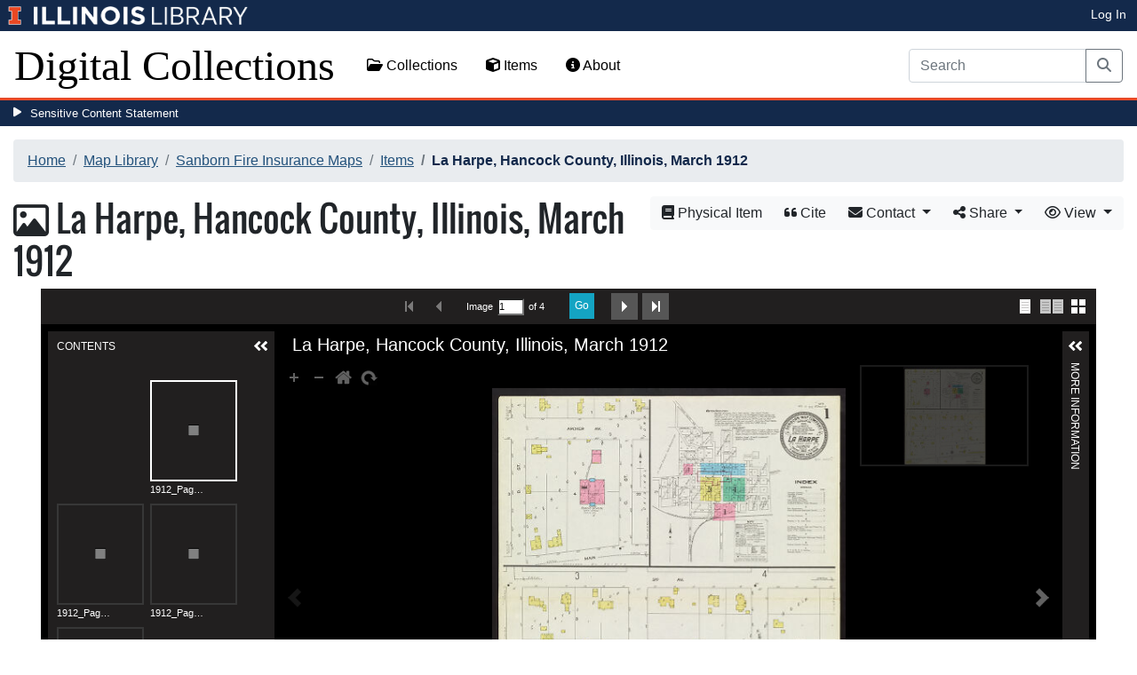

--- FILE ---
content_type: text/html; charset=utf-8
request_url: https://digital.library.illinois.edu/items/b30f54c0-c451-0133-1d17-0050569601ca-8
body_size: 41204
content:
<!DOCTYPE html>
<html lang='en' prefix='og: http://ogp.me/ns#'>
<head>
<meta content='text/html; charset=UTF-8' http-equiv='Content-Type'>
<title>
La Harpe, Hancock County, Illinois, March 1912
|
Digital Collections at the University of Illinois at Urbana-Champaign Library
</title>
<meta charset='utf-8'>
<meta content='Copyright © 2020 The Board of Trustees at the University of Illinois. All rights reserved.' name='copyright'>
<meta content='width=device-width, initial-scale=1, shrink-to-fit=no' name='viewport'>
<meta name="csrf-param" content="authenticity_token" />
<meta name="csrf-token" content="AtwbzL03qnjl2Y8nmkHYdR71ashTgpu4PbkgY3iMkyvD5LKCKBdKaF9-jiUdBQCcT7uP8_s8EwtAk94L1IIZGg" />
<link rel="icon" type="image/png" sizes="16x16" href="https://digital.library.illinois.edu/assets/favicon-16x16-ef82923737989489dfeec252758243e9bf0227ed723f2d9ca2bb8fb73b37476e.png">
        <link rel="icon" type="image/png" sizes="32x32" href="https://digital.library.illinois.edu/assets/favicon-32x32-763a1bd3ccce8bf7c2abc835a0d30a2d01fe94c683f25f5fd01bfdb627058ea3.png">
        <link rel="icon" type="image/png" sizes="96x96" href="https://digital.library.illinois.edu/assets/favicon-96x96-b5766bad40f6dd6d99266fb6f27edeecc6e10700862c0de9a19786b6871fefa7.png">
        <link rel="icon" type="image/png" sizes="192x192" href="https://digital.library.illinois.edu/assets/favicon-192x192-e5d3320a596e93aa617ec5876b0fbc6149dc9bedf8b50f3d992904d306744eae.png">
        <link rel="apple-touch-icon" sizes="120x120" href="https://digital.library.illinois.edu/assets/apple-icon-120x120-23692ad9ee0fff7ca2398c5280cf1163a372a5c209e15b1502f03c57721ca9ab.png">
        <link rel="apple-touch-icon" sizes="152x152" href="https://digital.library.illinois.edu/assets/apple-icon-152x152-f1a1cacbf8f7c3e3fc2e514cc0cd020a3b050b31dde576df79980551ff96c9b5.png">
        <link rel="apple-touch-icon" sizes="167x167" href="https://digital.library.illinois.edu/assets/apple-icon-167x167-f687c1723e9d0d5baa1384c6f6ef463a004565791a66ced85679125368eb5532.png">
        <link rel="apple-touch-icon" sizes="180x180" href="https://digital.library.illinois.edu/assets/apple-icon-180x180-43c0a4664d8bca361d463f36d1a0db507932171b62d69291a93713124cbc2ec5.png">
        <meta name="msapplication-TileColor" content="#13294b"/>
        <meta name="msapplication-TileImage" content="https://digital.library.illinois.edu/assets/ms-icon-310x310-ce8c6889a6fe4efb58fd2caf6fcf215a9708c498cc9e8f849b58e1cd3d643a69.png">
        <meta name="msapplication-config" content="none"/>
        <meta name="theme-color" content="#ffffff"/>
<meta name="twitter:card" content="summary_large_image"/>
        <meta name="twitter:title" content="La Harpe, Hancock County, Illinois, March 1912" />
        <meta name="twitter:description" content="Sheet 1 includes symbol key, index, and index map." />
<meta name="twitter:image" content="https://images.digital.library.illinois.edu/iiif/2/16672fe0-c453-0133-1d17-0050569601ca-d/full/!1600,1600/0/default.jpg" />
<meta property="og:title" content="La Harpe, Hancock County, Illinois, March 1912" />
        <meta property="og:type" content="website" />
        <meta property="og:url" content="https://digital.library.illinois.edu/items/b30f54c0-c451-0133-1d17-0050569601ca-8" />
        <meta property="og:description" content="Sheet 1 includes symbol key, index, and index map." />
        <meta property="og:site_name" content="Digital Collections at the University of Illinois at Urbana-Champaign Library" />
<meta property="og:image" content="https://images.digital.library.illinois.edu/iiif/2/16672fe0-c453-0133-1d17-0050569601ca-d/full/!1600,1600/0/default.jpg" />
          <meta property="og:image:type" content="image/jpeg" />
          <meta property="og:image:alt" content="La Harpe, Hancock County, Illinois, March 1912" />
<link rel="stylesheet" href="/assets/application-513b23b06cedd2f70ff43edeb09c2fdf1e3bc747c22e6b82749513cbb773246f.css" media="all" />
<script src="/assets/application-3911c14e17e93547709bcb5ba35a8aaf427850b7431cdf57da1f261807b47ae3.js"></script>
<link href='https://cdn.toolkit.illinois.edu' rel='dns-prefetch'>
<link href='https://cdn.toolkit.illinois.edu/2/toolkit.css' rel='stylesheet'>
<script src='https://cdn.toolkit.illinois.edu/2/toolkit.js'></script>
<script crossorigin='anonymous' src='https://kit.fontawesome.com/72baa8e3c1.js'></script>
<script src='https://cdn.disability.illinois.edu/skipto.min.js'></script>
<script>
  var SkipToConfig = { 
    settings: {
      skipTo: {
        displayOption: 'popup',
        colorTheme: 'illinois'
      }
    }
  };
</script>
</head>
<body data-nav='' id='items_show'>
<input type="hidden" name="dl-root-path" id="dl-root-path" value="/" autocomplete="off" />
<input type="hidden" name="dl-root-url" id="dl-root-url" value="https://digital.library.illinois.edu/" autocomplete="off" />
<input type="hidden" name="dl-current-path" id="dl-current-path" value="/items/b30f54c0-c451-0133-1d17-0050569601ca-8" autocomplete="off" />
<header>
<body>
<header>
<div>
<h1 class='sr-only'>University Library, University of Illinois at Urbana-Champaign</h1>
<div class='d-flex justify-content-between'>
<div class='table-row'>
<div class='table-cell'>
<a class='navbar-brand' href='https://illinois.edu/'>
<img class="imark" alt="University of Illinois I-Mark" src="/assets/library_wordmark_horizontal_1-b965c05fef1979c62eb91d7a03c3e052b29c49e48b4ede31ac639e40044afef3.png" />
</a>
</div>
<div class='table-cell'>
<a href='https://www.library.illinois.edu'>
<img class="banner-image-university" alt="University" src="/assets/library_wordmark_horizontal_2-f2a035d9ba7679551d7166d05b6cff26c92120e42b6fa18935c156744f0d8aa5.png" />
</a>
</div>
<div class='table-cell'>
<a href='https://www.library.illinois.edu'>
<img class="banner-image-library" alt="Library" src="/assets/library_wordmark_horizontal_3-a9e5b86fe1700833f27232f577c9395cfb312b21acd262c2397908c9d85faba7.png" />
</a>
</div>
</div>
<div class='user-actions'>
<a class="stripe-link mr-2" href="/signin">Log In</a>
</div>
</div>
</div>

<nav class='navbar navbar-expand-md' role='navigation'>
<a class="navbar-brand" href="/">Digital Collections</a>
<button aria-controls='navbarColor01' aria-expanded='false' aria-label='Toggle navigation' class='navbar-toggler' data-target='#navbarColor01' data-toggle='collapse' type='button'>
<span class='navbar-toggler-icon'></span>
</button>
<div class='collapse navbar-collapse' id='navbarColor01'>
<ul class='navbar-nav mr-auto'>
<li class='nav-item' id='collections-nav'>
<a class="nav-link" href="https://metadata.library.illinois.edu/collections"><i class="far fa-folder-open" aria-hidden="true"></i>
Collections
</a></li>
<li class='nav-item' id='items-nav'>
<a class="nav-link" href="https://metadata.library.illinois.edu/items"><i class="fas fa-cube" aria-hidden="true"></i>
Items
</a></li>
<li class='nav-item' id='items-nav'>
<a class="nav-link" href="https://guides.library.illinois.edu/digital-special-collections/"><i class="fas fa-info-circle" aria-hidden="true"></i>
About
</a></li>
</ul>
<form class="form-inline my-2 mr-3 my-lg-0" action="https://metadata.library.illinois.edu/search" accept-charset="UTF-8" method="get">
<div class='input-group'>
<input type="search" name="q" id="q" value="" placeholder="Search" aria-label="Search" class="form-control" />
<div class='input-group-append'>
<button class='btn btn-outline-secondary' type='submit'>
<i class='fa fa-search'></i>
<span class='sr-only'>Search</span>
</button>
</div>
</div>
</form>

</div>
</nav>
</header>
</body>
<div id='sensitive-pane'>
<button class='sensitive-toggle-btn'>Sensitive Content Statement</button>
</div>
<div class='d-none' id='sensitive-pane-content'>
<p>
The items in the Digital Collections of the University of Illinois Urbana-Champaign Library contain materials which represent or depict sensitive topics or were written from perspectives using outdated or biased language. The Library condemns discrimination and hatred on any grounds. As a research library that supports the mission and values of this land grant institution, it is incumbent upon the University Library to preserve, describe, and provide access to materials to accurately document our past, support learning about it, and effect change in the present. In accordance with the American Library Association’s Freedom to Read statement, we do not censor our materials or prevent patrons from accessing them.
</p>
<p></p>
If you have questions regarding this statement or any content in the Library’s digital collections, please contact
<a href="mailto:digitalcollections@lists.illinois.edu">digitalcollections@lists.illinois.edu</a>
<p></p>
<a href='https://www.ala.org/advocacy/intfreedom/freedomreadstatement'>American Library Association’s Freedom to Read Statement</a>
<p></p>
<a href='https://www.library.illinois.edu/geninfo/deia/'>Diversity, Equity, Inclusion and Accessibility at the University Library</a>
</div>


</header>
</body>
<main id='main-content'>
<div class='container-fluid'>
<div class='page-content'>

<nav aria-label="breadcrumb"><ol class="breadcrumb"><li class="breadcrumb-item"><a href="/">Home</a></li><li class="breadcrumb-item"><a href="https://metadata.library.illinois.edu/collections?fq%5B%5D=local_facet_repository%3AMap+Library">Map Library</a></li><li class="breadcrumb-item"><a href="/collections/6ff64b00-072d-0130-c5bb-0019b9e633c5-2">Sanborn Fire Insurance Maps</a></li><li class="breadcrumb-item"><a href="/collections/6ff64b00-072d-0130-c5bb-0019b9e633c5-2/items">Items</a></li><li class="breadcrumb-item active">La Harpe, Hancock County, Illinois, March 1912</li></ol></nav>
<div class='btn-group float-right' id='item-show-buttons' role='group'>
<a class="btn btn-light" type="button" href="https://i-share-uiu.primo.exlibrisgroup.com/permalink/01CARLI_UIU/gpjosq/alma99162253612205899"><i class='fa fa-book'></i>
Physical Item
</a><a class="btn btn-light" data-toggle="modal" href="#dl-cite-modal"><i class='fa fa-quote-left'></i>
Cite
</a><div class='btn-group'>
<button aria-expanded='false' aria-haspopup='true' class='btn btn-light dropdown-toggle' data-toggle='dropdown' type='button'>
<i class='fa fa-envelope'></i>
Contact
<span class='caret'></span>
</button>
<div class='dropdown-menu dropdown-menu-right' role='menu'>
<a class="dropdown-item" href="mailto:charts@library.illinois.edu?subject=Digital Collections at the University of Illinois at Urbana-Champaign Library: La Harpe, Hancock County, Illinois, March 1912&amp;body=This email was sent to you from the Digital Collections at the University of Illinois at Urbana-Champaign Library by a patron wishing to contact the curator of the following item for more information:%0D%0Dhttps://digital.library.illinois.edu/items/b30f54c0-c451-0133-1d17-0050569601ca-8%0D%0D(Enter your comment here.)%0D"><i class='fa fa-envelope'></i>
Email Curator
</a></div>
</div>
<div class="btn-group" role="group">
      <button type="button" class="btn btn-light dropdown-toggle"
            data-toggle="dropdown" aria-haspopup="false" aria-expanded="false">
        <i class="fa fa-share-alt"></i> Share <span class="caret"></span>
      </button>
      <div class="dropdown-menu"><a class="dropdown-item" href="mailto:?subject=La+Harpe%2C+Hancock+County%2C+Illinois%2C+March+1912&amp;body=https%3A%2F%2Fdigital.library.illinois.edu%2Fitems%2Fb30f54c0-c451-0133-1d17-0050569601ca-8"><i class="fa fa-envelope"></i> Email</a><div class="dropdown-divider"></div><a class="dropdown-item" target="_blank" href="https://www.facebook.com/sharer/sharer.php?u=https%3A%2F%2Fdigital.library.illinois.edu%2Fitems%2Fb30f54c0-c451-0133-1d17-0050569601ca-8"><i class="fab fa-facebook-square"></i> Facebook</a><a class="dropdown-item" target="_blank" href="https://twitter.com/intent/tweet?url=https%3A%2F%2Fdigital.library.illinois.edu%2Fitems%2Fb30f54c0-c451-0133-1d17-0050569601ca-8&amp;text=La+Harpe%2C+Hancock+County%2C+Illinois%2C+March+1912"><i class="fab fa-twitter-square"></i> Twitter</a><a target="_blank" class="dropdown-item" href="http://pinterest.com/pin/create/button/?url=https%3A%2F%2Fdigital.library.illinois.edu%2Fitems%2Fb30f54c0-c451-0133-1d17-0050569601ca-8&amp;description=La+Harpe%2C+Hancock+County%2C+Illinois%2C+March+1912&amp;media=https%3A%2F%2Fimages.digital.library.illinois.edu%2Fiiif%2F2%2F16672fe0-c453-0133-1d17-0050569601ca-d%2Ffull%2F%21512%2C512%2F0%2Fdefault.jpg"><i class="fab fa-pinterest-square"></i> Pinterest</a></div></div>
<div class='btn-group' role='group'>
<button aria-expanded='false' aria-haspopup='true' class='btn btn-light dropdown-toggle' data-toggle='dropdown' type='button'>
<i class='fa fa-eye'></i>
View
<span class='caret'></span>
</button>
<div class='dropdown-menu dropdown-menu-right'>
<a target="_blank" class="dropdown-item" href="/items/b30f54c0-c451-0133-1d17-0050569601ca-8.atom"><i class='fa fa-rss'></i>
Atom
</a><a target="_blank" class="dropdown-item" href="/items/b30f54c0-c451-0133-1d17-0050569601ca-8.json"><i class='fa fa-code'></i>
JSON
</a><a target="_blank" class="dropdown-item" href="/items/b30f54c0-c451-0133-1d17-0050569601ca-8/manifest"><i class='fa fa-code'></i>
IIIF Presentation Manifest
</a></div>
</div>
</div>

<h1 class="dl-title dl-compound-title"><i class="far fa-image" aria-hidden="true"></i> La Harpe, Hancock County, Illinois, March 1912</h1>
<section>
<div id="dl-compound-viewer" class="uv" data-locale="en-GB:English (GB)" data-config="/uvconfig_compound.json" data-uri="https://digital.library.illinois.edu/items/b30f54c0-c451-0133-1d17-0050569601ca-8/manifest" data-sequenceindex="0" data-canvasindex="0" data-rotation="0" style="height:650px; background-color:#000;"></div><script src="/universalviewer/lib/embed.js" id="embedUV"></script>
<div class='mt-4'>
<div class='float-right'>
<button class='btn btn-lg btn-outline-secondary' id='dl-download-button' style='white-space: nowrap'>
Download Options&hellip;
</button>
</div>
<div class='media'>
<div class='media-left'>
<i class='fa fa-link fa-3x fa-fw'></i>
</div>
<div class='media-body'>
<h4 class='media-heading'>
Permalink
<button class='btn btn-light btn-sm dl-copy-permalink' data-clipboard-text='https://digital.library.illinois.edu/items/b30f54c0-c451-0133-1d17-0050569601ca-8' type='button'>
<i class='fa fa-clipboard'></i>
Copy
</button>
</h4>
https://digital.library.illinois.edu/items/b30f54c0-c451-0133-1d17-0050569601ca-8
</div>
</div>

</div>
</section>
<section>
<div class="media dl-rights"><div class="media-left"><a target="_blank" href="https://rightsstatements.org/page/NoC-US/1.0/"><img alt="No Copyright - United States (RightsStatements.org)" src="/assets/rightsstatements.org/NoC-US.dark-white-interior-c2148f181fa9367412ad0c8255887d2fb4568eac6371791fd167d5b7320fad4d.svg" /></a></div><div class="media-body"><p>In the public domain.</p></div></div>
</section>
<section></section>
<section><h2><a role="button" data-toggle="collapse" href="#dl-metadata" aria-expanded="true" aria-controls="dl-metadata">Descriptive Information</a></h2><div id="dl-metadata" class="collapse show"><div id="dl-metadata-list" class="d-sm-none"><dl class="dl-metadata"><dt>Title</dt><dd>La Harpe, Hancock County, Illinois, March 1912</dd><dt>Creator</dt><dd>Sanborn Map Company&nbsp;&nbsp;<a title="Search for all items with this element value" class="btn btn-outline-secondary btn-sm" href="/items?field=metadata_creator&amp;q=Sanborn+Map+Company"><i class="fa fa-search"></i></a></dd><dt>Coverage-Spatial</dt><dd>La Harpe (Ill.)&nbsp;&nbsp;<a title="Search for all items with this element value" class="btn btn-outline-secondary btn-sm" href="/items?field=metadata_spatialCoverage&amp;q=La+Harpe+%28Ill.%29"><i class="fa fa-search"></i></a></dd><dt>Genre</dt><dd>Fire insurance maps&nbsp;&nbsp;<a title="Search for all items with this element value" class="btn btn-outline-secondary btn-sm" href="/items?field=metadata_genre&amp;q=Fire+insurance+maps"><i class="fa fa-search"></i></a></dd><dt>Subject</dt><dd>Fire insurance&nbsp;&nbsp;<a title="Search for all items with this element value" class="btn btn-outline-secondary btn-sm" href="/items?field=metadata_subject&amp;q=Fire+insurance"><i class="fa fa-search"></i></a></dd><dt>Publisher</dt><dd>Sanborn Map & Publishing Co.&nbsp;&nbsp;<a title="Search for all items with this element value" class="btn btn-outline-secondary btn-sm" href="/items?field=metadata_publisher&amp;q=Sanborn+Map+%26+Publishing+Co."><i class="fa fa-search"></i></a></dd><dt>Date of Publication</dt><dd>1912&nbsp;&nbsp;<a title="Search for all items with this element value" class="btn btn-outline-secondary btn-sm" href="/items?field=metadata_date&amp;q=1912"><i class="fa fa-search"></i></a></dd><dt>Place of Publication</dt><dd>New York (N.Y.)</dd><dt>Scale</dt><dd>Scale 1:600. 50 ft. to 1 in.&nbsp;&nbsp;<a title="Search for all items with this element value" class="btn btn-outline-secondary btn-sm" href="/items?field=metadata_cartographicScale&amp;q=Scale+1%3A600.+50+ft.+to+1+in."><i class="fa fa-search"></i></a></dd><dt>Language</dt><dd>English</dd><dt>Notes</dt><dd><ul><li>Sheet 1 includes symbol key, index, and index map.</li><li>Partial cadastral map.</li><li>Fire insurance map hand colored to show building construction, locations of windows and doors, elevators, and available water facilities.</li><li>Also shows factories, commercial occupancy of buildings, property boundaries and house and block numbers.</li></ul></dd><dt>Extent</dt><dd>4 maps : color</dd><dt>Dimensions</dt><dd>65 x 55 cm</dd><dt>Coordinates</dt><dd>(W 90⁰58ʹ09ʺ/N 40⁰35ʹ00ʺ)</dd><dt>Rights</dt><dd>No Copyright - United States</dd><dt>Rights Description</dt><dd>In the public domain.</dd><dt>Type</dt><dd>Cartographic material&nbsp;&nbsp;<a title="Search for all items with this element value" class="btn btn-outline-secondary btn-sm" href="/items?field=metadata_type&amp;q=Cartographic+material"><i class="fa fa-search"></i></a></dd><dt>Repository</dt><dd>Map Library</dd><dt>Local Bib ID</dt><dd>1622536</dd><dt>Collection Title</dt><dd>Sanborn Fire Insurance Maps</dd><dt>Collection</dt><dd><a href="/collections/6ff64b00-072d-0130-c5bb-0019b9e633c5-2">Sanborn Fire Insurance Maps</a></dd></dl></div><div id="dl-metadata-table"><table class="table table-sm dl-metadata"><tr><td>Title</td><td>La Harpe, Hancock County, Illinois, March 1912</td></tr><tr><td>Creator</td><td>Sanborn Map Company&nbsp;&nbsp;<a title="Search for all items with this element value" class="btn btn-outline-secondary btn-sm" href="/items?field=metadata_creator&amp;q=Sanborn+Map+Company"><i class="fa fa-search"></i></a></td></tr><tr><td>Coverage-Spatial</td><td>La Harpe (Ill.)&nbsp;&nbsp;<a title="Search for all items with this element value" class="btn btn-outline-secondary btn-sm" href="/items?field=metadata_spatialCoverage&amp;q=La+Harpe+%28Ill.%29"><i class="fa fa-search"></i></a></td></tr><tr><td>Genre</td><td>Fire insurance maps&nbsp;&nbsp;<a title="Search for all items with this element value" class="btn btn-outline-secondary btn-sm" href="/items?field=metadata_genre&amp;q=Fire+insurance+maps"><i class="fa fa-search"></i></a></td></tr><tr><td>Subject</td><td>Fire insurance&nbsp;&nbsp;<a title="Search for all items with this element value" class="btn btn-outline-secondary btn-sm" href="/items?field=metadata_subject&amp;q=Fire+insurance"><i class="fa fa-search"></i></a></td></tr><tr><td>Publisher</td><td>Sanborn Map & Publishing Co.&nbsp;&nbsp;<a title="Search for all items with this element value" class="btn btn-outline-secondary btn-sm" href="/items?field=metadata_publisher&amp;q=Sanborn+Map+%26+Publishing+Co."><i class="fa fa-search"></i></a></td></tr><tr><td>Date of Publication</td><td>1912&nbsp;&nbsp;<a title="Search for all items with this element value" class="btn btn-outline-secondary btn-sm" href="/items?field=metadata_date&amp;q=1912"><i class="fa fa-search"></i></a></td></tr><tr><td>Place of Publication</td><td>New York (N.Y.)</td></tr><tr><td>Scale</td><td>Scale 1:600. 50 ft. to 1 in.&nbsp;&nbsp;<a title="Search for all items with this element value" class="btn btn-outline-secondary btn-sm" href="/items?field=metadata_cartographicScale&amp;q=Scale+1%3A600.+50+ft.+to+1+in."><i class="fa fa-search"></i></a></td></tr><tr><td>Language</td><td>English</td></tr><tr><td>Notes</td><td><ul><li>Sheet 1 includes symbol key, index, and index map.</li><li>Partial cadastral map.</li><li>Fire insurance map hand colored to show building construction, locations of windows and doors, elevators, and available water facilities.</li><li>Also shows factories, commercial occupancy of buildings, property boundaries and house and block numbers.</li></ul></td></tr><tr><td>Extent</td><td>4 maps : color</td></tr><tr><td>Dimensions</td><td>65 x 55 cm</td></tr><tr><td>Coordinates</td><td>(W 90⁰58ʹ09ʺ/N 40⁰35ʹ00ʺ)</td></tr><tr><td>Rights</td><td>No Copyright - United States</td></tr><tr><td>Rights Description</td><td>In the public domain.</td></tr><tr><td>Type</td><td>Cartographic material&nbsp;&nbsp;<a title="Search for all items with this element value" class="btn btn-outline-secondary btn-sm" href="/items?field=metadata_type&amp;q=Cartographic+material"><i class="fa fa-search"></i></a></td></tr><tr><td>Repository</td><td>Map Library</td></tr><tr><td>Local Bib ID</td><td>1622536</td></tr><tr><td>Collection Title</td><td>Sanborn Fire Insurance Maps</td></tr><tr><td>Collection</td><td><a href="/collections/6ff64b00-072d-0130-c5bb-0019b9e633c5-2">Sanborn Fire Insurance Maps</a></td></tr></table></div></div></section>
<section id='dl-download-section'>
<h2>
<a aria-controls='dl-download' aria-expanded='true' data-toggle='collapse' href='#dl-download' role='button'>Download Options</a>
</h2>
<div class='collapse ' id='dl-download'>
<div class='btn-group mt-2 mb-2'>
<a class="btn btn-light" data-toggle="modal" data-target="#dl-download-zip-modal" href=""><i class='far fa-file-archive'></i>
  Zip of Original Files&hellip;
</a><a class="btn btn-light" data-toggle="modal" data-target="#dl-download-zip-of-jpegs-modal" href=""><i class='far fa-file-archive'></i>
  Zip of JPEGs
</a><a class="btn btn-light" data-toggle="modal" data-target="#dl-download-pdf-modal" href=""><i class='far fa-file-pdf'></i>
PDF
</a></div>
<table class='table'>
<tbody>
<tr>
<td>
<div class='dl-thumbnail'>
<img src="[data-uri]" class="dl-thumbnail mr-3" alt="" data-src="https://images.digital.library.illinois.edu/iiif/2/16672fe0-c453-0133-1d17-0050569601ca-d/square/!256,256/0/default.jpg" />
</div>
</td>
<td>
1912_Page001
</td>
<td>
<div class='btn-group'>
<a class="btn btn-outline-primary btn-sm" href="/binaries/16809be0-c453-0133-1d17-0050569601ca-a/object"><i class="fas fa-image" aria-hidden="true"></i>
Original File (TIFF)
</a><a class='btn btn-outline-primary btn-sm' data-iiif-info-url='https://images.digital.library.illinois.edu/iiif/2/16672fe0-c453-0133-1d17-0050569601ca-d/info.json' data-iiif-url='https://images.digital.library.illinois.edu/iiif/2/16672fe0-c453-0133-1d17-0050569601ca-d' data-target='#dl-custom-image-modal' data-title='1912_Page001' data-toggle='modal' href='#' onclick='return false;'>
<i class='fa fa-image'></i>
Custom Image&hellip;
</a>
</div>
</td>
</tr>

<tr>
<td>
<div class='dl-thumbnail'>
<img src="[data-uri]" class="dl-thumbnail mr-3" alt="" data-src="https://images.digital.library.illinois.edu/iiif/2/166d3a50-c453-0133-1d17-0050569601ca-2/square/!256,256/0/default.jpg" />
</div>
</td>
<td>
1912_Page002
</td>
<td>
<div class='btn-group'>
<a class="btn btn-outline-primary btn-sm" href="/binaries/1686a300-c453-0133-1d17-0050569601ca-c/object"><i class="fas fa-image" aria-hidden="true"></i>
Original File (TIFF)
</a><a class='btn btn-outline-primary btn-sm' data-iiif-info-url='https://images.digital.library.illinois.edu/iiif/2/166d3a50-c453-0133-1d17-0050569601ca-2/info.json' data-iiif-url='https://images.digital.library.illinois.edu/iiif/2/166d3a50-c453-0133-1d17-0050569601ca-2' data-target='#dl-custom-image-modal' data-title='1912_Page002' data-toggle='modal' href='#' onclick='return false;'>
<i class='fa fa-image'></i>
Custom Image&hellip;
</a>
</div>
</td>
</tr>

<tr>
<td>
<div class='dl-thumbnail'>
<img src="[data-uri]" class="dl-thumbnail mr-3" alt="" data-src="https://images.digital.library.illinois.edu/iiif/2/1672d910-c453-0133-1d17-0050569601ca-4/square/!256,256/0/default.jpg" />
</div>
</td>
<td>
1912_Page003
</td>
<td>
<div class='btn-group'>
<a class="btn btn-outline-primary btn-sm" href="/binaries/168c6bd0-c453-0133-1d17-0050569601ca-5/object"><i class="fas fa-image" aria-hidden="true"></i>
Original File (TIFF)
</a><a class='btn btn-outline-primary btn-sm' data-iiif-info-url='https://images.digital.library.illinois.edu/iiif/2/1672d910-c453-0133-1d17-0050569601ca-4/info.json' data-iiif-url='https://images.digital.library.illinois.edu/iiif/2/1672d910-c453-0133-1d17-0050569601ca-4' data-target='#dl-custom-image-modal' data-title='1912_Page003' data-toggle='modal' href='#' onclick='return false;'>
<i class='fa fa-image'></i>
Custom Image&hellip;
</a>
</div>
</td>
</tr>

<tr>
<td>
<div class='dl-thumbnail'>
<img src="[data-uri]" class="dl-thumbnail mr-3" alt="" data-src="https://images.digital.library.illinois.edu/iiif/2/167844f0-c453-0133-1d17-0050569601ca-d/square/!256,256/0/default.jpg" />
</div>
</td>
<td>
1912_Page004
</td>
<td>
<div class='btn-group'>
<a class="btn btn-outline-primary btn-sm" href="/binaries/1693a4a0-c453-0133-1d17-0050569601ca-5/object"><i class="fas fa-image" aria-hidden="true"></i>
Original File (TIFF)
</a><a class='btn btn-outline-primary btn-sm' data-iiif-info-url='https://images.digital.library.illinois.edu/iiif/2/167844f0-c453-0133-1d17-0050569601ca-d/info.json' data-iiif-url='https://images.digital.library.illinois.edu/iiif/2/167844f0-c453-0133-1d17-0050569601ca-d' data-target='#dl-custom-image-modal' data-title='1912_Page004' data-toggle='modal' href='#' onclick='return false;'>
<i class='fa fa-image'></i>
Custom Image&hellip;
</a>
</div>
</td>
</tr>

</tbody>
</table>
</div>
</section>
<div aria-hidden='true' aria-labelledby='dl-custom-image-modal-label' class='modal fade' id='dl-custom-image-modal' role='dialog' tabindex='-1'>
<div class='modal-dialog modal-dialog-centered modal-lg' role='document'>
<div class='modal-content'>
<div class='modal-header'>
<h3 class='modal-title' id='dl-custom-image-modal-label'>Custom Image</h3>
<button aria-label='Close' class='close' data-dismiss='modal' type='button'>
<span aria-hidden='true'>×</span>
</button>
</div>
<div class='modal-body'>
<div class='row'>
<div class='col-sm-6' id='iiif-download'></div>
<div class='col-sm-6'>
<h4>HTML Tag</h4>
<textarea class='form-control' id='dl-embed-link' readonly='readonly'></textarea>
</div>
</div>
</div>
<div class='modal-footer'>
<a class='btn btn-primary' href='' id='dl-preview-link' target='_blank'>Get It</a>
</div>
</div>
</div>
</div>

<div aria-hidden='true' aria-labelledby='dl-download-zip-modal-label' class='modal fade' id='dl-download-zip-modal' role='dialog' tabindex='-1'>
<div class='modal-dialog modal-dialog-centered' role='document'>
<div class='modal-content'>
<div class='modal-header'>
<h4 class='modal-title' id='dl-download-zip-modal-label'>Download Zip File</h4>
<button aria-label='Close' class='close' data-dismiss='modal' type='button'>
<span aria-hidden='true'>×</span>
</button>
</div>
<div class='modal-body'>
<div class='alert alert-light'>
<i class="fas fa-info-circle" aria-hidden="true"></i>
Zip files include high-resolution files for the current object in
TIFF format.
</div>
<div class='alert alert-light'>
<i class="fas fa-info-circle" aria-hidden="true"></i>
Estimated file size: 906 MB
</div>
<div class='alert alert-light'>
<p style='color: #ff5733; text-align: center;'>
<i class="fas fa-info-circle" aria-hidden="true"></i>
Due to large file sizes, these items are only available in multiple batch downloads.
If you need all items in a single download, please close this window and send us a
message using the Contact Us form at the bottom of the page.
</p>
<p class='form-text text-muted text-center'>
If you know which files you need to download, please download the item directly from the item's page.
</p>
</div>
<p class='form-text text-muted text-center'>
Estimated average file size: 1 GB
</p>
<form class="dl-captcha-form" action="/items/b30f54c0-c451-0133-1d17-0050569601ca-8.zip" accept-charset="UTF-8" method="get"><input type="hidden" name="limit" id="limit" value="4" autocomplete="off" />
<div class='form-group'>
<select name="download_start" id="download_start" class="form-control"><option value="0">Batch 1: items 1 - 4 (Contains 4 item(s))</option></select>
</div>
<br><input type="text" name="email" id="email" placeholder="Leave this field blank" class="dl-captcha-email" /><label for="answer">What is 3 &plus; 4?</label><input type="text" name="answer" id="answer" class="form-control" /><input type="hidden" name="correct_answer_hash" id="correct_answer_hash" value="698a343071b2986c9089aa1bee80d07d" autocomplete="off" /><div class="text-right mt-3"><button class="btn btn-light" data-dismiss="modal" type="button">Cancel</button><input type="submit" value="Download" class="btn btn-primary"></div></form>
</div>
</div>
</div>
</div>

<div aria-hidden='true' aria-labelledby='dl-download-zip-of-jpegs-modal-label' class='modal fade' id='dl-download-zip-of-jpegs-modal' role='dialog' tabindex='-1'>
<div class='modal-dialog modal-dialog-centered' role='document'>
<div class='modal-content'>
<div class='modal-header'>
<h4 class='modal-title' id='dl-download-zip-of-jpegs-modal-label'>Download Zip of JPEGs</h4>
<button aria-label='Close' class='close' data-dismiss='modal' type='button'>
<span aria-hidden='true'>×</span>
</button>
</div>
<div class='modal-body'>
<form class="dl-captcha-form" action="https://digital.library.illinois.edu/items/b30f54c0-c451-0133-1d17-0050569601ca-8.zip?contents=jpegs" accept-charset="UTF-8" method="get"><input type="text" name="email" id="email" placeholder="Leave this field blank" class="dl-captcha-email" /><label for="answer">What is 5 &plus; 7?</label><input type="text" name="answer" id="answer" class="form-control" /><input type="hidden" name="correct_answer_hash" id="correct_answer_hash" value="8c57a3b6b66ab814ad39626e27a6d331" autocomplete="off" /><div class="text-right mt-3"><button class="btn btn-light" data-dismiss="modal" type="button">Cancel</button><input type="submit" value="Download" class="btn btn-primary"></div></form>

</div>
</div>
</div>
</div>

<div aria-hidden='true' aria-labelledby='dl-download-pdf-modal-label' class='modal fade' id='dl-download-pdf-modal' role='dialog' tabindex='-1'>
<div class='modal-dialog modal-dialog-centered' role='document'>
<div class='modal-content'>
<div class='modal-header'>
<h4 class='modal-title' id='dl-download-pdf-modal-label'>Download PDF</h4>
<button aria-label='Close' class='close' data-dismiss='modal' type='button'>
<span aria-hidden='true'>×</span>
</button>
</div>
<div class='modal-body'>
<form class="dl-captcha-form" action="https://digital.library.illinois.edu/items/b30f54c0-c451-0133-1d17-0050569601ca-8.pdf" accept-charset="UTF-8" method="get"><input type="text" name="email" id="email" placeholder="Leave this field blank" class="dl-captcha-email" /><label for="answer">What is 8 &plus; 3?</label><input type="text" name="answer" id="answer" class="form-control" /><input type="hidden" name="correct_answer_hash" id="correct_answer_hash" value="6cdbc0571e85438262eb5e5dd015aabf" autocomplete="off" /><div class="text-right mt-3"><button class="btn btn-light" data-dismiss="modal" type="button">Cancel</button><input type="submit" value="Download" class="btn btn-primary"></div></form>

</div>
</div>
</div>
</div>



<div class='text-center'>
<a class="btn btn-light" href="mailto:charts@library.illinois.edu?subject=Digital Collections at the University of Illinois at Urbana-Champaign Library: La Harpe, Hancock County, Illinois, March 1912&amp;body=This email was sent to you from the Digital Collections at the University of Illinois at Urbana-Champaign Library by a patron wishing to contact the curator of the following item for more information:%0D%0Dhttps://digital.library.illinois.edu/items/b30f54c0-c451-0133-1d17-0050569601ca-8%0D%0D(Enter your comment here.)%0D"><i class='fa fa-envelope'></i>
Email Curator About This Item
</a></div>
<div aria-labelledby='dl-cite-modal-label' class='modal fade' id='dl-cite-modal' tabindex='-1'>
<div class='modal-dialog modal-dialog-centered' role='document'>
<div class='modal-content'>
<div class='modal-header'>
<h3 class='modal-title' id='dl-cite-modal-label'>Cite This Item</h3>
<button aria-label='Close' class='close' data-dismiss='modal' type='button'>
<span aria-hidden='true'>×</span>
</button>
</div>
<div class='modal-body'>
<div class='media'>
<div class='media-left'>
<i class='fa fa-link fa-3x fa-fw'></i>
</div>
<div class='media-body'>
<h4 class='media-heading'>
Permalink
<button class='btn btn-light btn-sm dl-copy-permalink' data-clipboard-text='https://digital.library.illinois.edu/items/b30f54c0-c451-0133-1d17-0050569601ca-8' type='button'>
<i class='fa fa-clipboard'></i>
Copy
</button>
</h4>
https://digital.library.illinois.edu/items/b30f54c0-c451-0133-1d17-0050569601ca-8
</div>
</div>

<hr>
<div data-item-id='b30f54c0-c451-0133-1d17-0050569601ca-8'>
<input type="hidden" name="dl-citation-author" id="dl-citation-author" value="Sanborn Map Company" autocomplete="off" />
<input type="hidden" name="dl-citation-collection" id="dl-citation-collection" value="Sanborn Fire Insurance Maps" autocomplete="off" />
<input type="hidden" name="dl-citation-date" id="dl-citation-date" value="1912-01-01T06:00:00Z" autocomplete="off" />
<input type="hidden" name="dl-citation-source" id="dl-citation-source" value="University of Illinois at Urbana-Champaign Library" autocomplete="off" />
<input type="hidden" name="dl-citation-title" id="dl-citation-title" value="La Harpe, Hancock County, Illinois, March 1912" autocomplete="off" />
<input type="hidden" name="dl-citation-url" id="dl-citation-url" value="https://digital.library.illinois.edu/items/b30f54c0-c451-0133-1d17-0050569601ca-8" autocomplete="off" />
<input type="hidden" name="dl-citation-repository" id="dl-citation-repository" value="Map Library" autocomplete="off" />
<select class='custom-select' name='dl-citation-format'>
<option>APA</option>
<option>Chicago</option>
<option>MLA</option>
</select>
<div class='panel panel-default'>
<div class='card-body'>
<p class='dl-citation'></p>
</div>
</div>
</div>
</div>
</div>
</div>
</div>

<script type='application/ld+json'>
<![CDATA[
    #{schema_org_json_ld(@root_item)}
]]>
</script>
<input type="hidden" name="dl-download-item-id" id="dl-download-item-id" value="16809be0-c453-0133-1d17-0050569601ca-a" autocomplete="off" />
<input type="hidden" name="dl-download-item-id" id="dl-download-item-id" value="1686a300-c453-0133-1d17-0050569601ca-c" autocomplete="off" />
<input type="hidden" name="dl-download-item-id" id="dl-download-item-id" value="168c6bd0-c453-0133-1d17-0050569601ca-5" autocomplete="off" />
<input type="hidden" name="dl-download-item-id" id="dl-download-item-id" value="1693a4a0-c453-0133-1d17-0050569601ca-5" autocomplete="off" />
<div class='text-center'>
<a role="button" class="contact-toggle-btn" data-bs-toggle="collapse" aria-expanded="false" aria-controls="contact-form" href="#contact-form">Contact us</a>
for questions and to provide feedback.
<div class='collapse' id='contact-form'>
<div class='alert' id='contact-form-alert' style='display: none'></div>
<form id="contact-form" action="/contact" accept-charset="UTF-8" method="post"><input type="hidden" name="authenticity_token" value="Xbqdlw7Dhu3YjocwfacFmgcbWH4xwutHQOV7QAuCw-vTO5IFNeY8YOwB16Y5osYGqBKpKDKopze8jYn8-yXa-g" autocomplete="off" />
<input type="hidden" name="page_url" id="page_url" value="https://digital.library.illinois.edu/items/b30f54c0-c451-0133-1d17-0050569601ca-8" autocomplete="off" />
<div class='row'>
<div class='col-sm-6'>
<div class='mb-3'>
<label class="form-label" for="name">Your Name (optional)</label>
<input type="text" name="name" id="name" class="form-control" />
</div>
<div class='mb-3'>
<label class="form-label" for="email">Your Email (optional)</label>
<input type="text" name="email" id="email" class="form-control" />
</div>
</div>
<div class='col-sm-6'>
<div class='mb-3'>
<label class="form-label" for="comment">Your Comment</label>
<textarea name="comment" id="comment" rows="5" class="form-control">
</textarea>
</div>
<div class='mb-3'>
<label class="col-sm-3 col-form-label" for="contact-answer">What is 5 &plus; 4?</label>
<input type="text" name="honey_email" id="honey_email" placeholder="Leave this field blank." style="display: none" /><input type="text" name="answer" id="contact-answer" class="form-control" /><input type="hidden" name="correct_answer_hash" id="correct_answer_hash" value="215837bfcedbdebcdb5e19ab8d1006a2" autocomplete="off" />
</div>
<div class='mb-3'>
<input type="submit" name="commit" value="Submit" class="btn btn-primary" id="submit-button" disabled="disabled" data-disable-with="Submit" />
</div>
</div>
</div>
</form>

</div>
</div>


</div>
</div>
</main>
<footer>
<footer role='contentinfo'>
<div class='row'>
<div class='col-sm-12 text-line'>
<div class='contact-area'>
The Digital Collections are a product of the University Library.
</div>
</div>
</div>
<il-footer role='contentinfo'>
<div class='il-footer-contact uofi_address' slot='contact' style='text-align: left;'>
<p>
<a href='/'>Main Library Information</a>
</p>
<p>1408 W.Gregory Dr.</p>
<p>Urbana, IL 61801</p>
<p>217-333-2290</p>
<p>
<a href='https://www.library.illinois.edu/ask-us/'>Ask a Librarian!</a>
</p>
</div>
<div class='il-footer-social gw-m-0' slot='social' style='text-align: left;'>
<ul>
<li>
<a class='social-icon-link' href='https://www.facebook.com/uillinoislibrary' style='background: none; color: white;'>
<i aria-hidden='true' class='fa-brands fa-facebook'></i>
<span class='sr-only'>Facebook</span>
</a>
</li>
<li>
<a class='social-icon-link' href='https://www.instagram.com/uillinoislibrary/' style='background: none; color: white;'>
<i aria-hidden='true' class='fa-brands fa-instagram'></i>
<span class='sr-only'>Instagram</span>
</a>
</li>
<li>
<a class='social-icon-link' href='https://www.tiktok.com/@uillinoislibrary' style='background: none; color: white;'>
<i aria-hidden='true' class='fa-brands fa-tiktok'></i>
<span class='sr-only'>TikTok</span>
</a>
</li>
<li>
<a class='social-icon-link' href='https://www.reddit.com/user/UIllinoisLibrary' style='background: none; color: white;'>
<i aria-hidden='true' class='fa-brands fa-reddit'></i>
<span class='sr-only'>Reddit</span>
</a>
</li>
</ul>
</div>
<div class='il-footer-navigation'>
<div class='il-footer-navigation-column'>
<nav aria-labelledby='library-resources'>
<h2 id='library-resources'>Library Resources:</h2>
<ul>
<li>
<a href='https://guides.library.illinois.edu/usersdisabilities'>Assistive Technology and Services</a>
</li>
<li>
<a href='https://www.library.illinois.edu/geninfo/deia/'>Diversity, Equity, Inclusion, & Accessibility</a>
</li>
<li>
<a href='https://www.library.illinois.edu/collections/sensitive-content-statement/'>Sensitive Content Statement</a>
</li>
<li>
<a href='https://www.library.illinois.edu/staff/'>Library Staff Website</a>
</li>
</ul>
</nav>
</div>
<div class='il-footer-navigation-column'>
<nav aria-labelledby='additional-links'>
<h2 id='additional-links'>Get Involved:</h2>
<ul>
<li>
<a href='https://www.library.illinois.edu/friends/make-a-gift/'>Make a Gift</a>
</li>
<li>
<a href='https://forms.illinois.edu/sec/887006'>Suggest a Purchase</a>
</li>
<li>
<a href='https://www.library.illinois.edu/doc/' style='display: block; margin-top: 15px;'>
<img alt='Federal Library Depository Program Logo' class='footer-library_fdlp-div_img' src='https://www.library.illinois.edu/funkaces/wp-content/themes/main-theme/assets/images/fdlp-emblem-logo-text-invert.png' width='100px;'>
</a>
</li>
</ul>
</nav>
</div>
</div>
<nav aria-label='Legal notices' class='il-footer-links' slot='links'>
<ul>
<li>
<button class='ot-sdk-show-settings' data-il='cookies' id='ot-sdk-btn'>About Cookies</button>
</li>
<li>
<a data-il='privacy' href='https://www.vpaa.uillinois.edu/resources/web_privacy'>Privacy Policy</a>
</li>
<li>
<a data-il='copyright' href='https://illinois.edu/resources/website/copyright.html'>Copyright © 2024</a>
</li>
<li>
<a href='https://www.library.illinois.edu/staff/bylaws-the-library-university-of-illinois-at-urbana-champaign/'>College Bylaws</a>
</li>
</ul>
</nav>
</il-footer>
</footer>

</footer>
    <script async src="https://www.googletagmanager.com/gtag/js?id=G-9BLSDKB57L"></script>
    <script>
        window.dataLayer = window.dataLayer || [];
        function gtag(){dataLayer.push(arguments);}
        gtag('js', new Date());

        gtag('config', 'G-9BLSDKB57L');
    </script>

</html>
